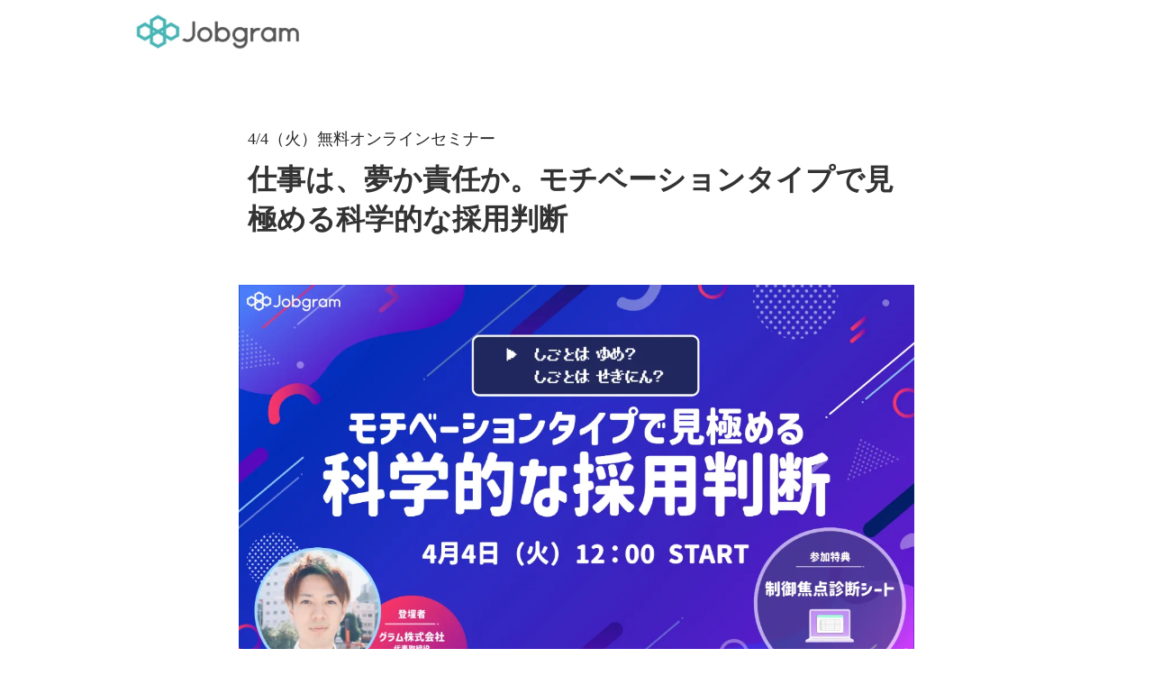

--- FILE ---
content_type: text/html;charset=utf-8
request_url: https://job-gram.jp/seminar/motivationtype-20230404
body_size: 66272
content:
<!DOCTYPE html>
<html lang="ja">
<head><meta charset="utf-8">
<meta name="viewport" content="width=device-width, initial-scale=1">
<title>仕事は、夢か責任か。モチベーションタイプで見極める科学的な採用判断</title>
<link rel="preconnect" href="https://fonts.gstatic.com" crossorigin>
<meta name="generator" content="Studio.Design">
<meta name="robots" content="all">
<meta property="og:site_name" content="法人向けJobgram">
<meta property="og:title" content="仕事は、夢か責任か。モチベーションタイプで見極める科学的な採用判断">
<meta property="og:image" content="https://storage.googleapis.com/production-os-assets/assets/d7d3f47a-9766-4c63-8324-0cae9d2d6594">
<meta property="og:description" content="「仕事は夢を実現するもの」「仕事は責任を果たすもの」 仕事の進め方には、この2つのタイプが存在します。 採用判断において、候補者がどちらのタイプなのか見極めることが重要。 本ウェビナーでは、制御焦点理論を活用した科学的な採用手法をご紹介します。ぜひ採用や組織開発にご活用ください。">
<meta property="og:type" content="website">
<meta name="description" content="「仕事は夢を実現するもの」「仕事は責任を果たすもの」 仕事の進め方には、この2つのタイプが存在します。 採用判断において、候補者がどちらのタイプなのか見極めることが重要。 本ウェビナーでは、制御焦点理論を活用した科学的な採用手法をご紹介します。ぜひ採用や組織開発にご活用ください。">
<meta property="twitter:card" content="summary_large_image">
<meta property="twitter:image" content="https://storage.googleapis.com/production-os-assets/assets/d7d3f47a-9766-4c63-8324-0cae9d2d6594">
<meta name="apple-mobile-web-app-title" content="仕事は、夢か責任か。モチベーションタイプで見極める科学的な採用判断">
<meta name="format-detection" content="telephone=no,email=no,address=no">
<meta name="chrome" content="nointentdetection">
<meta property="og:url" content="/seminar/motivationtype-20230404">
<link rel="icon" type="image/png" href="https://storage.googleapis.com/production-os-assets/assets/f604fd62-7967-4ebe-a030-5931d1debd07" data-hid="2c9d455">
<link rel="apple-touch-icon" type="image/png" href="https://storage.googleapis.com/production-os-assets/assets/f604fd62-7967-4ebe-a030-5931d1debd07" data-hid="74ef90c"><link rel="modulepreload" as="script" crossorigin href="/_nuxt/entry.98227f41.js"><link rel="preload" as="style" href="/_nuxt/entry.be326413.css"><link rel="prefetch" as="image" type="image/svg+xml" href="/_nuxt/close_circle.c7480f3c.svg"><link rel="prefetch" as="image" type="image/svg+xml" href="/_nuxt/round_check.0ebac23f.svg"><link rel="prefetch" as="script" crossorigin href="/_nuxt/LottieRenderer.ac4e2a82.js"><link rel="prefetch" as="script" crossorigin href="/_nuxt/error-404.115a548b.js"><link rel="prefetch" as="script" crossorigin href="/_nuxt/error-500.4f91b1bb.js"><link rel="stylesheet" href="/_nuxt/entry.be326413.css"><style>.page-enter-active{transition:.6s cubic-bezier(.4,.4,0,1)}.page-leave-active{transition:.3s cubic-bezier(.4,.4,0,1)}.page-enter-from,.page-leave-to{opacity:0}</style><style>:root{--rebranding-loading-bg:#e5e5e5;--rebranding-loading-bar:#222}</style><style>.app[data-v-d12de11f]{align-items:center;flex-direction:column;height:100%;justify-content:center;width:100%}.title[data-v-d12de11f]{font-size:34px;font-weight:300;letter-spacing:2.45px;line-height:30px;margin:30px}</style><style>/*! * Font Awesome Free 6.4.2 by @fontawesome - https://fontawesome.com * License - https://fontawesome.com/license/free (Icons: CC BY 4.0, Fonts: SIL OFL 1.1, Code: MIT License) * Copyright 2023 Fonticons, Inc. */.fa-brands,.fa-solid{-moz-osx-font-smoothing:grayscale;-webkit-font-smoothing:antialiased;--fa-display:inline-flex;align-items:center;display:var(--fa-display,inline-block);font-style:normal;font-variant:normal;justify-content:center;line-height:1;text-rendering:auto}.fa-solid{font-family:Font Awesome\ 6 Free;font-weight:900}.fa-brands{font-family:Font Awesome\ 6 Brands;font-weight:400}:host,:root{--fa-style-family-classic:"Font Awesome 6 Free";--fa-font-solid:normal 900 1em/1 "Font Awesome 6 Free";--fa-style-family-brands:"Font Awesome 6 Brands";--fa-font-brands:normal 400 1em/1 "Font Awesome 6 Brands"}@font-face{font-display:block;font-family:Font Awesome\ 6 Free;font-style:normal;font-weight:900;src:url(https://storage.googleapis.com/production-os-assets/assets/fontawesome/1629704621943/6.4.2/webfonts/fa-solid-900.woff2) format("woff2"),url(https://storage.googleapis.com/production-os-assets/assets/fontawesome/1629704621943/6.4.2/webfonts/fa-solid-900.ttf) format("truetype")}@font-face{font-display:block;font-family:Font Awesome\ 6 Brands;font-style:normal;font-weight:400;src:url(https://storage.googleapis.com/production-os-assets/assets/fontawesome/1629704621943/6.4.2/webfonts/fa-brands-400.woff2) format("woff2"),url(https://storage.googleapis.com/production-os-assets/assets/fontawesome/1629704621943/6.4.2/webfonts/fa-brands-400.ttf) format("truetype")}</style><style>.spinner[data-v-36413753]{animation:loading-spin-36413753 1s linear infinite;height:16px;pointer-events:none;width:16px}.spinner[data-v-36413753]:before{border-bottom:2px solid transparent;border-right:2px solid transparent;border-color:transparent currentcolor currentcolor transparent;border-style:solid;border-width:2px;opacity:.2}.spinner[data-v-36413753]:after,.spinner[data-v-36413753]:before{border-radius:50%;box-sizing:border-box;content:"";height:100%;position:absolute;width:100%}.spinner[data-v-36413753]:after{border-left:2px solid transparent;border-top:2px solid transparent;border-color:currentcolor transparent transparent currentcolor;border-style:solid;border-width:2px;opacity:1}@keyframes loading-spin-36413753{0%{transform:rotate(0deg)}to{transform:rotate(1turn)}}</style><style>.design-canvas__modal{height:100%;pointer-events:none;position:fixed;transition:none;width:100%;z-index:2}.design-canvas__modal:focus{outline:none}.design-canvas__modal.v-enter-active .studio-canvas,.design-canvas__modal.v-leave-active,.design-canvas__modal.v-leave-active .studio-canvas{transition:.4s cubic-bezier(.4,.4,0,1)}.design-canvas__modal.v-enter-active .studio-canvas *,.design-canvas__modal.v-leave-active .studio-canvas *{transition:none!important}.design-canvas__modal.isNone{transition:none}.design-canvas__modal .design-canvas__modal__base{height:100%;left:0;pointer-events:auto;position:fixed;top:0;transition:.4s cubic-bezier(.4,.4,0,1);width:100%;z-index:-1}.design-canvas__modal .studio-canvas{height:100%;pointer-events:none}.design-canvas__modal .studio-canvas>*{background:none!important;pointer-events:none}</style><style>.LoadMoreAnnouncer[data-v-4f7a7294]{height:1px;margin:-1px;overflow:hidden;padding:0;position:absolute;width:1px;clip:rect(0,0,0,0);border-width:0;white-space:nowrap}</style><style>.TitleAnnouncer[data-v-692a2727]{height:1px;margin:-1px;overflow:hidden;padding:0;position:absolute;width:1px;clip:rect(0,0,0,0);border-width:0;white-space:nowrap}</style><style>.publish-studio-style[data-v-4493fe55]{transition:.4s cubic-bezier(.4,.4,0,1)}</style><style>.product-font-style[data-v-51f515bd]{transition:.4s cubic-bezier(.4,.4,0,1)}</style><style>@font-face{font-family:grandam;font-style:normal;font-weight:400;src:url(https://storage.googleapis.com/studio-front/fonts/grandam.ttf) format("truetype")}@font-face{font-family:Material Icons;font-style:normal;font-weight:400;src:url(https://storage.googleapis.com/production-os-assets/assets/material-icons/1629704621943/MaterialIcons-Regular.eot);src:local("Material Icons"),local("MaterialIcons-Regular"),url(https://storage.googleapis.com/production-os-assets/assets/material-icons/1629704621943/MaterialIcons-Regular.woff2) format("woff2"),url(https://storage.googleapis.com/production-os-assets/assets/material-icons/1629704621943/MaterialIcons-Regular.woff) format("woff"),url(https://storage.googleapis.com/production-os-assets/assets/material-icons/1629704621943/MaterialIcons-Regular.ttf) format("truetype")}.StudioCanvas{display:flex;height:auto;min-height:100dvh}.StudioCanvas>.sd{min-height:100dvh;overflow:clip}a,abbr,address,article,aside,audio,b,blockquote,body,button,canvas,caption,cite,code,dd,del,details,dfn,div,dl,dt,em,fieldset,figcaption,figure,footer,form,h1,h2,h3,h4,h5,h6,header,hgroup,html,i,iframe,img,input,ins,kbd,label,legend,li,main,mark,menu,nav,object,ol,p,pre,q,samp,section,select,small,span,strong,sub,summary,sup,table,tbody,td,textarea,tfoot,th,thead,time,tr,ul,var,video{border:0;font-family:sans-serif;line-height:1;list-style:none;margin:0;padding:0;text-decoration:none;-webkit-font-smoothing:antialiased;-webkit-backface-visibility:hidden;box-sizing:border-box;color:#333;transition:.3s cubic-bezier(.4,.4,0,1);word-spacing:1px}a:focus:not(:focus-visible),button:focus:not(:focus-visible),summary:focus:not(:focus-visible){outline:none}nav ul{list-style:none}blockquote,q{quotes:none}blockquote:after,blockquote:before,q:after,q:before{content:none}a,button{background:transparent;font-size:100%;margin:0;padding:0;vertical-align:baseline}ins{text-decoration:none}ins,mark{background-color:#ff9;color:#000}mark{font-style:italic;font-weight:700}del{text-decoration:line-through}abbr[title],dfn[title]{border-bottom:1px dotted;cursor:help}table{border-collapse:collapse;border-spacing:0}hr{border:0;border-top:1px solid #ccc;display:block;height:1px;margin:1em 0;padding:0}input,select{vertical-align:middle}textarea{resize:none}.clearfix:after{clear:both;content:"";display:block}[slot=after] button{overflow-anchor:none}</style><style>.sd{flex-wrap:nowrap;max-width:100%;pointer-events:all;z-index:0;-webkit-overflow-scrolling:touch;align-content:center;align-items:center;display:flex;flex:none;flex-direction:column;position:relative}.sd::-webkit-scrollbar{display:none}.sd,.sd.richText *{transition-property:all,--g-angle,--g-color-0,--g-position-0,--g-color-1,--g-position-1,--g-color-2,--g-position-2,--g-color-3,--g-position-3,--g-color-4,--g-position-4,--g-color-5,--g-position-5,--g-color-6,--g-position-6,--g-color-7,--g-position-7,--g-color-8,--g-position-8,--g-color-9,--g-position-9,--g-color-10,--g-position-10,--g-color-11,--g-position-11}input.sd,textarea.sd{align-content:normal}.sd[tabindex]:focus{outline:none}.sd[tabindex]:focus-visible{outline:1px solid;outline-color:Highlight;outline-color:-webkit-focus-ring-color}input[type=email],input[type=tel],input[type=text],select,textarea{-webkit-appearance:none}select{cursor:pointer}.frame{display:block;overflow:hidden}.frame>iframe{height:100%;width:100%}.frame .formrun-embed>iframe:not(:first-child){display:none!important}.image{position:relative}.image:before{background-position:50%;background-size:cover;border-radius:inherit;content:"";height:100%;left:0;pointer-events:none;position:absolute;top:0;transition:inherit;width:100%;z-index:-2}.sd.file{cursor:pointer;flex-direction:row;outline:2px solid transparent;outline-offset:-1px;overflow-wrap:anywhere;word-break:break-word}.sd.file:focus-within{outline-color:Highlight;outline-color:-webkit-focus-ring-color}.file>input[type=file]{opacity:0;pointer-events:none;position:absolute}.sd.text,.sd:where(.icon){align-content:center;align-items:center;display:flex;flex-direction:row;justify-content:center;overflow:visible;overflow-wrap:anywhere;word-break:break-word}.sd:where(.icon.fa){display:inline-flex}.material-icons{align-items:center;display:inline-flex;font-family:Material Icons;font-size:24px;font-style:normal;font-weight:400;justify-content:center;letter-spacing:normal;line-height:1;text-transform:none;white-space:nowrap;word-wrap:normal;direction:ltr;text-rendering:optimizeLegibility;-webkit-font-smoothing:antialiased}.sd:where(.icon.material-symbols){align-items:center;display:flex;font-style:normal;font-variation-settings:"FILL" var(--symbol-fill,0),"wght" var(--symbol-weight,400);justify-content:center;min-height:1em;min-width:1em}.sd.material-symbols-outlined{font-family:Material Symbols Outlined}.sd.material-symbols-rounded{font-family:Material Symbols Rounded}.sd.material-symbols-sharp{font-family:Material Symbols Sharp}.sd.material-symbols-weight-100{--symbol-weight:100}.sd.material-symbols-weight-200{--symbol-weight:200}.sd.material-symbols-weight-300{--symbol-weight:300}.sd.material-symbols-weight-400{--symbol-weight:400}.sd.material-symbols-weight-500{--symbol-weight:500}.sd.material-symbols-weight-600{--symbol-weight:600}.sd.material-symbols-weight-700{--symbol-weight:700}.sd.material-symbols-fill{--symbol-fill:1}a,a.icon,a.text{-webkit-tap-highlight-color:rgba(0,0,0,.15)}.fixed{z-index:2}.sticky{z-index:1}.button{transition:.4s cubic-bezier(.4,.4,0,1)}.button,.link{cursor:pointer}.submitLoading{opacity:.5!important;pointer-events:none!important}.richText{display:block;word-break:break-word}.richText [data-thread],.richText a,.richText blockquote,.richText em,.richText h1,.richText h2,.richText h3,.richText h4,.richText li,.richText ol,.richText p,.richText p>code,.richText pre,.richText pre>code,.richText s,.richText strong,.richText table tbody,.richText table tbody tr,.richText table tbody tr>td,.richText table tbody tr>th,.richText u,.richText ul{backface-visibility:visible;color:inherit;font-family:inherit;font-size:inherit;font-style:inherit;font-weight:inherit;letter-spacing:inherit;line-height:inherit;text-align:inherit}.richText p{display:block;margin:10px 0}.richText>p{min-height:1em}.richText img,.richText video{height:auto;max-width:100%;vertical-align:bottom}.richText h1{display:block;font-size:3em;font-weight:700;margin:20px 0}.richText h2{font-size:2em}.richText h2,.richText h3{display:block;font-weight:700;margin:10px 0}.richText h3{font-size:1em}.richText h4,.richText h5{font-weight:600}.richText h4,.richText h5,.richText h6{display:block;font-size:1em;margin:10px 0}.richText h6{font-weight:500}.richText [data-type=table]{overflow-x:auto}.richText [data-type=table] p{white-space:pre-line;word-break:break-all}.richText table{border:1px solid #f2f2f2;border-collapse:collapse;border-spacing:unset;color:#1a1a1a;font-size:14px;line-height:1.4;margin:10px 0;table-layout:auto}.richText table tr th{background:hsla(0,0%,96%,.5)}.richText table tr td,.richText table tr th{border:1px solid #f2f2f2;max-width:240px;min-width:100px;padding:12px}.richText table tr td p,.richText table tr th p{margin:0}.richText blockquote{border-left:3px solid rgba(0,0,0,.15);font-style:italic;margin:10px 0;padding:10px 15px}.richText [data-type=embed_code]{margin:20px 0;position:relative}.richText [data-type=embed_code]>.height-adjuster>.wrapper{position:relative}.richText [data-type=embed_code]>.height-adjuster>.wrapper[style*=padding-top] iframe{height:100%;left:0;position:absolute;top:0;width:100%}.richText [data-type=embed_code][data-embed-sandbox=true]{display:block;overflow:hidden}.richText [data-type=embed_code][data-embed-code-type=instagram]>.height-adjuster>.wrapper[style*=padding-top]{padding-top:100%}.richText [data-type=embed_code][data-embed-code-type=instagram]>.height-adjuster>.wrapper[style*=padding-top] blockquote{height:100%;left:0;overflow:hidden;position:absolute;top:0;width:100%}.richText [data-type=embed_code][data-embed-code-type=codepen]>.height-adjuster>.wrapper{padding-top:50%}.richText [data-type=embed_code][data-embed-code-type=codepen]>.height-adjuster>.wrapper iframe{height:100%;left:0;position:absolute;top:0;width:100%}.richText [data-type=embed_code][data-embed-code-type=slideshare]>.height-adjuster>.wrapper{padding-top:56.25%}.richText [data-type=embed_code][data-embed-code-type=slideshare]>.height-adjuster>.wrapper iframe{height:100%;left:0;position:absolute;top:0;width:100%}.richText [data-type=embed_code][data-embed-code-type=speakerdeck]>.height-adjuster>.wrapper{padding-top:56.25%}.richText [data-type=embed_code][data-embed-code-type=speakerdeck]>.height-adjuster>.wrapper iframe{height:100%;left:0;position:absolute;top:0;width:100%}.richText [data-type=embed_code][data-embed-code-type=snapwidget]>.height-adjuster>.wrapper{padding-top:30%}.richText [data-type=embed_code][data-embed-code-type=snapwidget]>.height-adjuster>.wrapper iframe{height:100%;left:0;position:absolute;top:0;width:100%}.richText [data-type=embed_code][data-embed-code-type=firework]>.height-adjuster>.wrapper fw-embed-feed{-webkit-user-select:none;-moz-user-select:none;user-select:none}.richText [data-type=embed_code_empty]{display:none}.richText ul{margin:0 0 0 20px}.richText ul li{list-style:disc;margin:10px 0}.richText ul li p{margin:0}.richText ol{margin:0 0 0 20px}.richText ol li{list-style:decimal;margin:10px 0}.richText ol li p{margin:0}.richText hr{border-top:1px solid #ccc;margin:10px 0}.richText p>code{background:#eee;border:1px solid rgba(0,0,0,.1);border-radius:6px;display:inline;margin:2px;padding:0 5px}.richText pre{background:#eee;border-radius:6px;font-family:Menlo,Monaco,Courier New,monospace;margin:20px 0;padding:25px 35px;white-space:pre-wrap}.richText pre code{border:none;padding:0}.richText strong{color:inherit;display:inline;font-family:inherit;font-weight:900}.richText em{font-style:italic}.richText a,.richText u{text-decoration:underline}.richText a{color:#007cff;display:inline}.richText s{text-decoration:line-through}.richText [data-type=table_of_contents]{background-color:#f5f5f5;border-radius:2px;color:#616161;font-size:16px;list-style:none;margin:0;padding:24px 24px 8px;text-decoration:underline}.richText [data-type=table_of_contents] .toc_list{margin:0}.richText [data-type=table_of_contents] .toc_item{color:currentColor;font-size:inherit!important;font-weight:inherit;list-style:none}.richText [data-type=table_of_contents] .toc_item>a{border:none;color:currentColor;font-size:inherit!important;font-weight:inherit;text-decoration:none}.richText [data-type=table_of_contents] .toc_item>a:hover{opacity:.7}.richText [data-type=table_of_contents] .toc_item--1{margin:0 0 16px}.richText [data-type=table_of_contents] .toc_item--2{margin:0 0 16px;padding-left:2rem}.richText [data-type=table_of_contents] .toc_item--3{margin:0 0 16px;padding-left:4rem}.sd.section{align-content:center!important;align-items:center!important;flex-direction:column!important;flex-wrap:nowrap!important;height:auto!important;max-width:100%!important;padding:0!important;width:100%!important}.sd.section-inner{position:static!important}@property --g-angle{syntax:"<angle>";inherits:false;initial-value:180deg}@property --g-color-0{syntax:"<color>";inherits:false;initial-value:transparent}@property --g-position-0{syntax:"<percentage>";inherits:false;initial-value:.01%}@property --g-color-1{syntax:"<color>";inherits:false;initial-value:transparent}@property --g-position-1{syntax:"<percentage>";inherits:false;initial-value:100%}@property --g-color-2{syntax:"<color>";inherits:false;initial-value:transparent}@property --g-position-2{syntax:"<percentage>";inherits:false;initial-value:100%}@property --g-color-3{syntax:"<color>";inherits:false;initial-value:transparent}@property --g-position-3{syntax:"<percentage>";inherits:false;initial-value:100%}@property --g-color-4{syntax:"<color>";inherits:false;initial-value:transparent}@property --g-position-4{syntax:"<percentage>";inherits:false;initial-value:100%}@property --g-color-5{syntax:"<color>";inherits:false;initial-value:transparent}@property --g-position-5{syntax:"<percentage>";inherits:false;initial-value:100%}@property --g-color-6{syntax:"<color>";inherits:false;initial-value:transparent}@property --g-position-6{syntax:"<percentage>";inherits:false;initial-value:100%}@property --g-color-7{syntax:"<color>";inherits:false;initial-value:transparent}@property --g-position-7{syntax:"<percentage>";inherits:false;initial-value:100%}@property --g-color-8{syntax:"<color>";inherits:false;initial-value:transparent}@property --g-position-8{syntax:"<percentage>";inherits:false;initial-value:100%}@property --g-color-9{syntax:"<color>";inherits:false;initial-value:transparent}@property --g-position-9{syntax:"<percentage>";inherits:false;initial-value:100%}@property --g-color-10{syntax:"<color>";inherits:false;initial-value:transparent}@property --g-position-10{syntax:"<percentage>";inherits:false;initial-value:100%}@property --g-color-11{syntax:"<color>";inherits:false;initial-value:transparent}@property --g-position-11{syntax:"<percentage>";inherits:false;initial-value:100%}</style><style>.snackbar[data-v-3129703d]{align-items:center;background:#fff;border:1px solid #ededed;border-radius:6px;box-shadow:0 16px 48px -8px rgba(0,0,0,.08),0 10px 25px -5px rgba(0,0,0,.11);display:flex;flex-direction:row;gap:8px;justify-content:space-between;left:50%;max-width:90vw;padding:16px 20px;position:fixed;top:32px;transform:translateX(-50%);-webkit-user-select:none;-moz-user-select:none;user-select:none;width:480px;z-index:9999}.snackbar.v-enter-active[data-v-3129703d],.snackbar.v-leave-active[data-v-3129703d]{transition:.4s cubic-bezier(.4,.4,0,1)}.snackbar.v-enter-from[data-v-3129703d],.snackbar.v-leave-to[data-v-3129703d]{opacity:0;transform:translate(-50%,-10px)}.snackbar .convey[data-v-3129703d]{align-items:center;display:flex;flex-direction:row;gap:8px;padding:0}.snackbar .convey .icon[data-v-3129703d]{background-position:50%;background-repeat:no-repeat;flex-shrink:0;height:24px;width:24px}.snackbar .convey .message[data-v-3129703d]{font-size:14px;font-style:normal;font-weight:400;line-height:20px;white-space:pre-line}.snackbar .convey.error .icon[data-v-3129703d]{background-image:url(/_nuxt/close_circle.c7480f3c.svg)}.snackbar .convey.error .message[data-v-3129703d]{color:#f84f65}.snackbar .convey.success .icon[data-v-3129703d]{background-image:url(/_nuxt/round_check.0ebac23f.svg)}.snackbar .convey.success .message[data-v-3129703d]{color:#111}.snackbar .button[data-v-3129703d]{align-items:center;border-radius:40px;color:#4b9cfb;display:flex;flex-shrink:0;font-family:Inter;font-size:12px;font-style:normal;font-weight:700;justify-content:center;line-height:16px;padding:4px 8px}.snackbar .button[data-v-3129703d]:hover{background:#f5f5f5}</style><style>a[data-v-160f89c6]{align-items:center;border-radius:4px;bottom:20px;height:20px;justify-content:center;left:20px;perspective:300px;position:fixed;transition:0s linear;width:84px;z-index:2000}@media (hover:hover){a[data-v-160f89c6]{transition:.4s cubic-bezier(.4,.4,0,1);will-change:width,height}a[data-v-160f89c6]:hover{height:32px;width:200px}}[data-v-160f89c6] .custom-fill path{fill:var(--234b47e2)}.fade-enter-active[data-v-160f89c6],.fade-leave-active[data-v-160f89c6]{position:absolute;transform:translateZ(0);transition:opacity .3s cubic-bezier(.4,.4,0,1);will-change:opacity,transform}.fade-enter-from[data-v-160f89c6],.fade-leave-to[data-v-160f89c6]{opacity:0}</style></head>
<body ><div id="__nuxt"><div><span></span><!----><!----></div></div><script type="application/json" id="__NUXT_DATA__" data-ssr="true">[["Reactive",1],{"data":2,"state":4,"_errors":5,"serverRendered":6,"path":7,"pinia":8},{"dynamicDataseminar/motivationtype-20230404":3},null,{},{"dynamicDataseminar/motivationtype-20230404":3},true,"/seminar/motivationtype-20230404",{"cmsContentStore":9,"indexStore":12,"projectStore":15,"productStore":38,"pageHeadStore":647},{"listContentsMap":10,"contentMap":11},["Map"],["Map"],{"routeType":13,"host":14},"publish","job-gram.jp",{"project":16},{"id":17,"name":18,"type":19,"customDomain":20,"iconImage":20,"coverImage":21,"displayBadge":22,"integrations":23,"snapshot_path":36,"snapshot_id":37,"recaptchaSiteKey":-1},"AXq11zb5q7","法人向けJobgram","web","","https://storage.googleapis.com/production-os-assets/assets/02b9f7bb-dcfc-4e83-aed8-ebad4f5075a3",false,[24,27,30,33],{"integration_name":25,"code":26},"facebook-pixel","159747634649184",{"integration_name":28,"code":29},"google-analytics","G-WLE1MV0EG7",{"integration_name":31,"code":32},"google-tag-manager","GTM-K3G23VW",{"integration_name":34,"code":35},"hubspot-tracking","6107767","https://storage.googleapis.com/studio-publish/projects/AXq11zb5q7/dO85jRB0qn/","dO85jRB0qn",{"product":39,"isLoaded":6,"selectedModalIds":644,"redirectPage":3,"isInitializedRSS":22,"pageViewMap":645,"symbolViewMap":646},{"breakPoints":40,"colors":53,"fonts":54,"head":115,"info":118,"pages":127,"resources":611,"symbols":615,"style":616,"styleVars":618,"enablePassword":22,"classes":640,"publishedUid":643},[41,44,47,50],{"maxWidth":42,"name":43},480,"mobile",{"maxWidth":45,"name":46},768,"tablet",{"maxWidth":48,"name":49},1160,"small",{"maxWidth":51,"name":52},320,"mini",[],[55,72,84,89,98,102,106,110],{"family":56,"subsets":57,"variants":60,"vendor":71},"Lato",[58,59],"latin","latin-ext",[61,62,63,64,65,66,67,68,69,70],"100","100italic","300","300italic","regular","italic","700","700italic","900","900italic","google",{"family":73,"subsets":74,"variants":75,"vendor":71},"Raleway",[58,59],[61,62,76,77,63,64,65,66,78,79,80,81,67,68,82,83,69,70],"200","200italic","500","500italic","600","600italic","800","800italic",{"family":85,"variants":86,"vendor":88},"grandam",[87],"400","custom",{"family":90,"subsets":91,"variants":97,"vendor":71},"Roboto",[92,93,94,95,58,59,96],"cyrillic","cyrillic-ext","greek","greek-ext","vietnamese",[61,62,63,64,65,66,78,79,67,68,69,70],{"family":99,"subsets":100,"variants":101,"vendor":71},"Domine",[58,59],[65,78,80,67],{"family":103,"subsets":104,"variants":105,"vendor":71},"Shadows Into Light Two",[58,59],[65],{"family":107,"subsets":108,"variants":109,"vendor":71},"Inter",[92,93,94,95,58,59,96],[61,76,63,65,78,80,67,82,69],{"family":111,"subsets":112,"variants":114,"vendor":71},"Noto Sans JP",[113,58],"japanese",[61,63,65,78,67,69],{"favicon":20,"lang":116,"meta":117,"title":20},"ja",{"description":20,"og:image":20},{"baseWidth":119,"commitId":120,"created_at":121,"screen":122,"type":19,"updated_at":125,"version":126},1280,"ad86813a-684e-4ff8-a850-6f8055a6272b",1518591100346,{"height":123,"isAutoHeight":22,"width":124,"workingState":22},978,1440,1518792996878,"4.1.3",[128,133,145,156,166,172,181,187,193,201,210,218,227,236,245,254,263,272,281,290,299,308,317,326,335,344,353,362,371,380,389,397,404,411,420,429,438,447,455,464,473,482,491,500,507,515,524,533,542,548,554,560,569,578,585,593,598],{"id":129,"redirectTo":130,"type":131,"uuid":132},"saiyoGPT","/saiyoGAI","redirect","eb8a40cb-83b5-46e8-80ea-3a07aea9f258",{"head":134,"id":141,"type":142,"uuid":143,"symbolIds":144},{"favicon":135,"ldJson":136,"meta":137,"title":140},"https://storage.googleapis.com/production-os-assets/assets/f604fd62-7967-4ebe-a030-5931d1debd07","{\n  \"@context\": \"http://schema.org\",\n  \"@type\": \"Article\",\n  \"headline\": \"Jobgram適性検査丨科学的な採用が、会社を強くする\",\n  \"author\": {\n    \"@type\": \"Person\",\n    \"name\": \"STUDIO\",\n    \"url\": \"https://twitter.com/studio\"\n  },\n  \"datePublished\": \"2022-09-29\",\n  \"image\": \"https://storage.googleapis.com/production-os-assets/assets/c89fa126-bcd5-4a5c-a210-197584dfe67c\",\n  \"articleSection\": [\"headline-1\", \"headline-2\"],\n  \"articleBody\": \"Jobgramは採用ミスマッチを防ぎ、組織の成長スピードを早めたり、採用課題を解決します。世界中で研究され最も信頼性のある性格特性論「ビッグ・ファイブ」を中心に、独自のロジックで個人の特性や価値観を明らかにします。 \",\n  \"url\": \"{{$url}}\",\n  \"publisher\": {\n    \"@type\": \"Organization\",\n    \"name\": \"STUDIO\"\n  }\n}",{"description":138,"og:image":139},"Jobgramは採用ミスマッチを防ぎ、組織の成長スピードを早めたり、採用課題を解決します。世界中で研究され最も信頼性のある性格特性論「ビッグ・ファイブ」を中心に、独自のロジックで個人の特性や価値観を明らかにします。 ","https://storage.googleapis.com/production-os-assets/assets/c89fa126-bcd5-4a5c-a210-197584dfe67c","Jobgram適性検査丨科学的な採用が、会社を強くする","/","page","4faa50a3-f67e-487d-bd8d-8a95a1c72876",[],{"head":146,"id":151,"position":152,"type":142,"uuid":154,"symbolIds":155},{"favicon":135,"ldJson":147,"meta":148,"title":150},"{\n  \"@context\": \"http://schema.org\",\n  \"@type\": \"Article\",\n  \"headline\": \"Jobgramゲートウェイ丨逸材とだけ会える採用代行\",\n  \"author\": {\n    \"@type\": \"Person\",\n    \"name\": \"STUDIO\",\n    \"url\": \"https://twitter.com/studio\"\n  },\n  \"datePublished\": \"2022-09-29\",\n  \"image\": \"https://storage.googleapis.com/production-os-assets/assets/4a68056b-9801-400e-8e64-d965036b7f7a\",\n  \"articleSection\": [\"headline-1\", \"headline-2\"],\n  \"articleBody\": \"Jobgramゲートウェイは、採用のプロがテクノロジーを駆使し貴社の採用実務を担当する、採用・選考代行サービスです。 \",\n  \"url\": \"{{$url}}\",\n  \"publisher\": {\n    \"@type\": \"Organization\",\n    \"name\": \"STUDIO\"\n  }\n}",{"description":149,"og:image":20},"採用GAIは、米OpenAI社が提供する人工知能モデル「ChatGPT」を 採用への活用に最適化させた採用DXツールです。 会話データはAIの学習に生かされないため、法人でも安心して利用可能。 精度の高い回答を引き出すためのメニューが揃っているため、 すぐに採用業務に活用いただけます。 ","採用GAI Powered by ChatGPT丨採用特化の「ChatGPT」で、採用プロセスを10倍効率化 ","saiyoGAI",{"x":153,"y":153},0,"436b736e-3faa-45aa-a210-944831537cd6",[],{"head":157,"id":162,"position":163,"type":142,"uuid":164,"symbolIds":165},{"favicon":135,"ldJson":147,"meta":158,"title":161},{"description":159,"og:image":160},"Jobgramゲートウェイは、従来のRPOを越えるRPXとして、パフォーマンス測定に基づいた採用プロセスの最適化・採用フロー構築を行います。Jobgramゲートウェイは一般的な採用担当に比べて1.8倍の採用成果を出します。 そのため、たとえ専任の採用担当が0人のスタートアップでも組織拡大が可能となります。 単なる外注でなく、再現性のある採用フローと選考テクニックを社内に残せます。","https://storage.googleapis.com/production-os-assets/assets/1d5e03dc-69f8-4bd1-a196-3347a079d02b","Jobgramゲートウェイ丨急成長スタートアップに支持されるダイレクトリクルーティング支援サービス","gateway",{"x":153,"y":153},"805f1509-7a9c-4e7b-9a84-1d97c399e12d",[],{"head":167,"id":169,"type":142,"uuid":170,"symbolIds":171},{"favicon":135,"ldJson":136,"meta":168,"title":140},{"description":138,"og:image":139},"article","1315f523-e8c5-4174-8d20-ee464fd79dde",[],{"head":173,"id":178,"type":142,"uuid":179,"symbolIds":180},{"favicon":135,"meta":174,"title":177},{"description":20,"og:image":175,"robots":176},"https://storage.googleapis.com/production-os-assets/assets/4a68056b-9801-400e-8e64-d965036b7f7a","noindex","フォームのご送信ありがとうございます","thankyou","5d73c728-031b-41b6-a4d3-4a2e9a0532e6",[],{"head":182,"id":184,"type":142,"uuid":185,"symbolIds":186},{"favicon":135,"ldJson":136,"meta":183,"title":140},{"description":138,"og:image":139,"robots":176},"2fcasfdasfvg","dd9cc36a-74e9-491c-b367-cfdba307d2fe",[],{"head":188,"id":190,"type":142,"uuid":191,"symbolIds":192},{"favicon":135,"ldJson":136,"meta":189,"title":140},{"description":138,"og:image":139,"robots":176},"2-1","e061bc32-da83-4038-a4c7-d65f2cd9f7ea",[],{"head":194,"id":198,"type":142,"uuid":199,"symbolIds":200},{"favicon":135,"ldJson":195,"meta":196,"title":197},"{\n  \"@context\": \"http://schema.org\",\n  \"@type\": \"Article\",\n  \"headline\": \"法人向けJobgram丨科学的な採用が、会社を強くする\",\n  \"author\": {\n    \"@type\": \"Person\",\n    \"name\": \"STUDIO\",\n    \"url\": \"https://twitter.com/studio\"\n  },\n  \"datePublished\": \"2022-09-29\",\n  \"image\": \"https://storage.googleapis.com/production-os-assets/assets/4a68056b-9801-400e-8e64-d965036b7f7a\",\n  \"articleSection\": [\"headline-1\", \"headline-2\"],\n  \"articleBody\": \"Jobgramは採用ミスマッチを防ぎ、組織の成長スピードを早めたり、採用課題を解決します。世界中で研究され最も信頼性のある性格特性論「ビッグ・ファイブ」を中心に、独自のロジックで個人の特性や価値観を明らかにします。 \",\n  \"url\": \"{{$url}}\",\n  \"publisher\": {\n    \"@type\": \"Organization\",\n    \"name\": \"STUDIO\"\n  }\n}",{"description":138,"og:image":175},"法人向けJobgram丨科学的な採用が、会社を強くする","about","34ba8823-a395-4a4a-a16c-6c46127ae961",[],{"head":202,"id":207,"type":142,"uuid":208,"symbolIds":209},{"favicon":135,"meta":203,"title":206},{"description":204,"og:image":205},"『応募率20%→80%にアップ！採用に繋がるカジュアル面談の極意』というセミナーにて、参加者の方々にお渡しした資料です。 ","https://storage.googleapis.com/production-os-assets/assets/bb433d97-0603-427b-b968-45b05bc77940","応募率20%→80%にアップ！採用に繋がるカジュアル面談の極意","document/informaliInterview01","4063f10c-f80d-42bc-8e2f-63007286d5b5",[],{"head":211,"id":215,"type":142,"uuid":216,"symbolIds":217},{"favicon":135,"meta":212,"title":214},{"description":213,"og:image":205},"『ストレス耐性だけ見て終わり？適性検査を10倍活用して「社内の共通言語」を作る方法』というセミナーにて、参加者の方々にお渡しした資料です。 ","ストレス耐性だけ見て終わり？適性検査を10倍活用して「社内の共通言語」を作る方法","document/aptitudetest","95c07a1a-4ea3-426c-8988-9fd19acf23c5",[],{"head":219,"id":224,"type":142,"uuid":225,"symbolIds":226},{"favicon":135,"meta":220,"title":223},{"description":221,"og:image":222},"『自社の採用ペルソナにすぐに活かせる！ 7万人の適性検査と入社後活躍データから導き出した 「職種×役割ごとの活躍人材タイプ」とは？』というセミナーにて、参加者の方々にお渡しした資料です。 ","https://storage.googleapis.com/production-os-assets/assets/4cd5ef99-b924-4e2c-a2dc-18e99f8f3cad","自社の採用ペルソナにすぐに活かせる！ 7万人の適性検査と入社後活躍データから導き出した 「職種×役割ごとの活躍人材タイプ」とは？","document/performancetype","9437f26a-5d33-4009-8b7b-6c553c617acf",[],{"head":228,"id":233,"type":142,"uuid":234,"symbolIds":235},{"favicon":135,"meta":229,"title":232},{"description":230,"og:image":231},"『仕事は、夢か責任か。モチベーションタイプで見極める科学的な採用判断』というセミナーにて、参加者の方々にお渡しした資料です。 ","https://storage.googleapis.com/production-os-assets/assets/ac90cf54-813b-4bab-8519-4ef60399320f","仕事は、夢か責任か。モチベーションタイプで見極める科学的な採用判断","document/motivationtype","00f392da-343d-44c8-af21-40ec9f8be193",[],{"head":237,"id":242,"type":142,"uuid":243,"symbolIds":244},{"favicon":135,"meta":238,"title":241},{"description":239,"og:image":240},"『ChatGPTで実現する「求職者起点スカウト」〜効率化だけではないAIによる質の担保〜』というセミナーにて、参加者の方々にお渡しした資料です。 ","https://storage.googleapis.com/production-os-assets/assets/0ca9aae8-ac1e-4d41-bde4-53fb10c9263a","ChatGPTで実現する「求職者起点スカウト」〜効率化だけではないAIによる質の担保〜","document/ChatGPT04","c3f8bf2a-204d-4e4c-a4e8-2712f5ae91bb",[],{"head":246,"id":251,"type":142,"uuid":252,"symbolIds":253},{"favicon":135,"meta":247,"title":250},{"description":248,"og:image":249},"『AIが保有していないデータがカギ。ChatGPTによる「採用業務90%削減」のインパクト』というセミナーにて、参加者の方々にお渡しした資料です。 ","https://storage.googleapis.com/production-os-assets/assets/07c74282-942b-4217-a1fd-2453e6a91649","ChatGPTによる「採用業務90%削減」のインパクト","document/ChatGPT03","250e1a52-d952-41f1-92fa-8f86e57050ff",[],{"head":255,"id":260,"type":142,"uuid":261,"symbolIds":262},{"favicon":135,"meta":256,"title":259},{"description":257,"og:image":258},"「パーソナライズされた面接質問の生成！ChatGPT活用術[実践編]」というセミナーにて、参加者の方々にお渡しした資料です。 ","https://storage.googleapis.com/production-os-assets/assets/0103e431-dd9f-43fc-9e9d-c11e5def9ab4","「ChatGPT活用術[実践編]」セミナー限定資料","document/ChatGPT02","8b8b6c58-0fc0-4536-9b5b-b6f8696f8714",[],{"head":264,"id":269,"type":142,"uuid":270,"symbolIds":271},{"favicon":135,"meta":265,"title":268},{"description":266,"og:image":267},"「採用担当者の新常識！採用活動の生産性が10倍になるChatGPT活用術[基本編]」というセミナーにて、参加者の方々にお渡しした資料です。 ","https://storage.googleapis.com/production-os-assets/assets/fc254f98-099f-46bf-84cf-d3b907fe5073","「ChatGPT活用術[基本編]」セミナー限定資料","document/ChatGPT01","a5df81d0-b8a2-4c4e-9ea0-03c16c6af80b",[],{"head":273,"id":278,"type":142,"uuid":279,"symbolIds":280},{"favicon":135,"meta":274,"title":277},{"description":275,"og:image":276},"カジュアル面談はなぜ重要か、エントリーに繋がるカジュアル面談の方法、カジュアル面談でNGなこと、カジュアル面談コンテンツ例 など、最新の採用に必須の「カジュアル面談」を最大限活用し貴社のエントリーを増やすTipsが詰まった資料です。","https://storage.googleapis.com/production-os-assets/assets/bee90885-c02c-489d-adee-4366e3205cfa","カジュアル面談ガイドライン","document/casualmendan","8587fa24-3cb1-42c3-bd91-0f15749322b9",[],{"head":282,"id":287,"type":142,"uuid":288,"symbolIds":289},{"favicon":135,"meta":283,"title":286},{"description":284,"og:image":285},"ベンチャー企業の資金調達の拡大、人材流動性の高まりなどにより、優秀な人材を採用するための難易度・費用は高まり続けています。 採用は、既に企業が「選ぶ」時代から、「選ばれる」時代へと移行しています。 過酷な採用競争を勝ち抜くのに必須な「採用マーケティング・採用CX」を取り入れ、採用応募を増やすTipsが詰まった資料です。","https://storage.googleapis.com/production-os-assets/assets/798e19de-ba14-4b87-928a-41e6818d0469","採用マーケティング・採用CXのイマ","document/recruitment_marketing","f197d77a-9545-40ec-a703-9f22d30867cc",[],{"head":291,"id":296,"type":142,"uuid":297,"symbolIds":298},{"favicon":135,"meta":292,"title":295},{"description":293,"og:image":294},"全31ページ。見る方に自社の概要・魅力を伝えるために必要なトピックをカバーしています。 データをコピーして自社の情報に差し替えるだけで、基本を抑えた採用ピッチ資料が短時間で作成可能です。 採用ピッチ資料のコンテンツ 　会社概要 　解決する課題 　事業内容 　実績 　今後の方針・戦略 　働く環境・社風 　候補者へのメッセージ","https://storage.googleapis.com/production-os-assets/assets/515a7892-f9c5-419a-840b-4d4d0a053060","採用ピッチ資料テンプレ","document/saiyoupitchdeck","8145bfd2-eef6-4df0-a048-ea2d3114c86a",[],{"head":300,"id":305,"type":142,"uuid":306,"symbolIds":307},{"favicon":135,"meta":301,"title":304},{"description":302,"og:image":303},"面接で使える質問例や、候補者の回答を評価する場合の実例集です。 そもそもなぜ面接質問を評価することが難しいのか、どんな面接質問をすればいいのか、そして面接質問を適切に評価する方法も解説しています。 こちらのデータをコピーするだけで、すぐに採用活動にてお使いいただけます。","https://storage.googleapis.com/production-os-assets/assets/68a7fbcf-c6e2-4027-8fb9-b8c79492f40a","面接を適切に評価する『面接質問と評価基準・評価実例集』","document/interview-assessment","f7a36359-a0f5-442e-b469-fe317530fa78",[],{"head":309,"id":314,"type":142,"uuid":315,"symbolIds":316},{"favicon":135,"meta":310,"title":313},{"description":311,"og:image":312},"顧客対応力の高い店舗スタッフを採用する際、面接で使える具体的な質問例とその評価基準を1つの資料にまとめました。 ","https://storage.googleapis.com/production-os-assets/assets/fefdb464-07ff-49cf-9bad-e54b23190776","顧客対応力の高い店舗スタッフ採用のための質問集","document/structuredInterviews_2","9f39343f-0922-4ff0-84f9-90fb0e0cf126",[],{"head":318,"id":323,"type":142,"uuid":324,"symbolIds":325},{"favicon":135,"meta":319,"title":322},{"description":320,"og:image":321},"構造化面接で使える具体的な質問例とその評価基準を1つの資料にまとめました。 「構造化面接の質問・評価基準テンプレ（9特性・18質問の質問リスト）」が盛り込まれています。 こちらのデータをコピーするだけで、すぐに構造化面接にてお使いいただけます。","https://storage.googleapis.com/production-os-assets/assets/a0252cac-f39f-45b5-9e30-9e862d2390e9","構造化面接 質問集","document/structuredInterviews","ad155f42-f594-447c-9f79-1357bd0287b6",[],{"head":327,"id":332,"type":142,"uuid":333,"symbolIds":334},{"favicon":135,"meta":328,"title":331},{"description":329,"og:image":330},"本セミナーでは、転職エージェントの立ち上げ経験があり、200社以上の採用課題に向き合ってきた採用コンサルティング経験をもとに、「エージェントからの紹介が倍増する、エージェント活用術」をご紹介します。 この活用術によって、エージェントからの紹介を増加させ、採用の母集団形成の課題を解決していきましょう。","https://storage.googleapis.com/production-os-assets/assets/3d22b88c-998b-48b9-b8f1-e4db33943cb3","採用できる会社はやっている！ たった3ヶ月でCXOを採用した「エージェント120%活用術」｜Jobgramオンラインセミナー","seminar/20220624","6f4037ea-d31c-4874-adb8-9955b43d93d8",[],{"head":336,"id":341,"type":142,"uuid":342,"symbolIds":343},{"favicon":135,"meta":337,"title":340},{"description":338,"og:image":339},"今回のイベントでは、「学生起業」と「就職して社内起業」、どちらが正解か？と題して、大学在学中に起業したグラム株式会社・代表取締役の小出悠人さんと、社内起業したcocone connect株式会社・代表取締役の冨田洋輔さんに対談形式でお話を伺います。 ","https://storage.googleapis.com/production-os-assets/assets/1685362b-0625-4327-bb0d-dea8d509157d","起業家というキャリアを考える 〜「学生起業」と「就職して社内起業」、どちらが正解か？","seminar/connect-jobgram01","4836fa64-e65a-4f02-b5e0-3d25a4086579",[],{"head":345,"id":350,"type":142,"uuid":351,"symbolIds":352},{"favicon":135,"meta":346,"title":349},{"description":347,"og:image":348},"本セミナーは、『ここで応募率に差がつく！採用強者がやっている「カジュアル面談の事前準備と締め方」』と題して、カジュアル面談について解説します。 ","https://storage.googleapis.com/production-os-assets/assets/a8a14c95-ec34-4bf3-ba8c-e2e826f628c1","ここで応募率に差がつく！採用強者がやっている「カジュアル面談の事前準備と締め方」","seminar/aptitudetest-20231214","21a61588-c948-462f-a22d-68069b655525",[],{"head":354,"id":359,"type":142,"uuid":360,"symbolIds":361},{"favicon":135,"meta":355,"title":358},{"description":356,"og:image":357},"本セミナーは、『採用担当が知っておきたい「ストレス耐性のキホン」ストレス耐性を見極める3つの方法』と題して、ストレス耐性について解説します。 ","https://storage.googleapis.com/production-os-assets/assets/de359ee7-200f-4658-9e98-10fd3e425ab8","採用担当が知っておきたい「ストレス耐性のキホン」ストレス耐性を見極める3つの方法","seminar/stresstolerances-20231122","8fac8dc9-6579-45f7-91ba-741ba0ec0285",[],{"head":363,"id":368,"type":142,"uuid":369,"symbolIds":370},{"favicon":135,"meta":364,"title":367},{"description":365,"og:image":366},"本セミナーでは、“見極めの仕組み化”が今日からできる「構造化面接」についてお話しします。 ","https://storage.googleapis.com/production-os-assets/assets/d5442ed5-f135-4c02-9896-6286b921f4f1","“見極めの仕組み化”が今日からできる！「構造化面接」セミナー 【実践】","seminar/structuredinterview-20231108","707a9a27-47a6-4cf4-b02d-f20923ddaf03",[],{"head":372,"id":377,"type":142,"uuid":378,"symbolIds":379},{"favicon":135,"meta":373,"title":376},{"description":374,"og:image":375},"本セミナーでは、「採用を成功させる7つのアクション」をご紹介します。 エージェントからの紹介数を増やしたい人事や経営者の方はぜひご参加ください。 ","https://storage.googleapis.com/production-os-assets/assets/b7ca0e64-a490-4530-99ae-c4f37862c284","紹介数200%アップ！元エージェントが本音で語る「採用を成功させる7つのアクション」","seminar/introduction-20231024","0b1426a3-05fe-4f01-9026-a814a6d31f49",[],{"head":381,"id":386,"type":142,"uuid":387,"symbolIds":388},{"favicon":135,"meta":382,"title":385},{"description":383,"og:image":384},"本セミナーでは、面接だけでは見極めづらい「ハラスメント傾向」をどう見極めていくべきかをご紹介します。Jobgram適性検査の新機能「離職リスクラベル」の紹介にとどまらず、どういった性格傾向がハラスメント傾向に繋がるのか、また面接でどのような質問で見極めの精度を上げていけるのかを解説。組織トラブルや早期離職を防ぐための実践的採用ノウハウを、わかりやすくお伝えします。","https://storage.googleapis.com/production-os-assets/assets/f66cc2f5-951b-46ea-9b9c-7f517f4157c6","【Jobgramセミナー】なんとなく見逃してない？ ハラスメント傾向を見極める「離職リスクラベル」と面接質問｜Jobgram適性検査","seminar/turnover-risk-20250226","799ad2a1-0055-45c8-a8cd-c85e49dca5a3",[],{"head":390,"id":394,"type":142,"uuid":395,"symbolIds":396},{"favicon":135,"meta":391,"title":393},{"description":392,"og:image":384},"本セミナーでは、実際に弊社の採用支援において、カジュアル面談からの応募率が20%から80%までアップした「カジュアル面談の極意」を紹介します。現場メンバーのカジュアル面談が不安だという方は、ぜひご参加ください。 ","【Jobgramセミナー】応募率20%→80%にアップ！採用に繋がるカジュアル面談の極意｜Jobgram適性検査","seminar/jg-informaliInterview-20240903","1158db48-7dda-451b-bfb2-1482e086f867",[],{"head":398,"id":401,"type":142,"uuid":402,"symbolIds":403},{"favicon":135,"meta":399,"title":400},{"description":392,"og:image":384},"【ウェビナー】応募率20%→80%にアップ！採用に繋がるカジュアル面談の極意｜Jobgram適性検査","seminar/informaliInterview-20240903","fc95fee7-dff1-43b5-9eab-e853222735e8",[],{"head":405,"id":408,"type":142,"uuid":409,"symbolIds":410},{"favicon":135,"meta":406,"title":206},{"description":392,"og:image":407},"https://storage.googleapis.com/production-os-assets/assets/916a604a-81cc-407e-b196-496ff811207d","seminar/informaliInterview-20230920","77582254-1236-4134-a991-4165cb269c3f",[],{"head":412,"id":417,"type":142,"uuid":418,"symbolIds":419},{"favicon":135,"meta":413,"title":416},{"description":414,"og:image":415},"本セミナーでは、適性検査を単なる採用選考のネガティブチェックだけではなく、候補者の選考体験向上や内定承諾率アップ、適正配置などでの活用方法を解説します。組織全体での採用要件の共通言語としてぜひご活用ください。","https://storage.googleapis.com/production-os-assets/assets/58cca365-448b-4e6c-9ade-7f42d6aacd70","ストレス耐性だけ見て終わり？ 適性検査を10倍活用して「社内の共通言語」を作る方法","seminar/aptitudetest-20230830","16fd909d-0223-4def-b9bd-6ca1eeb1b433",[],{"head":421,"id":426,"type":142,"uuid":427,"symbolIds":428},{"favicon":135,"meta":422,"title":425},{"description":423,"og:image":424},"最近話題沸騰の人工知能チャットボット「ChatGPT」の登場により、採用・人事業界でも劇的な変化が起こっています。本セミナーでは、ChatGPTの新機能「Code Interpreter（コードインタープリター）」を活用して、誰でも簡単に人事データを分析する方法を実践的にご紹介します。エンゲージメントサーベイや離職者の傾向、入社後のパフォーマンス予測など、具体的なケースをもとに、ChatGPTのデータ分析能力を体感してください。","https://storage.googleapis.com/production-os-assets/assets/145caac6-ee81-4c85-922e-210ef99f211d","これで専門家に依頼する必要なし！ ChatGPTで人事データを分析する方法","seminar/ChatGPT-20230823","34b62def-fafc-4ff7-a676-dfdc5d646da0",[],{"head":430,"id":435,"type":142,"uuid":436,"symbolIds":437},{"favicon":135,"meta":431,"title":434},{"description":432,"og:image":433},"最近話題沸騰の人工知能チャットボット「ChatGPT」の登場により、採用・人事業界でも劇的な変化が起こっています。本ウェビナーでは、採用担当者の新常識とも言える「ChatGPTの活用術」をご紹介します。要件定義、評価基準作成、面接質問の作成、求人票作成、スカウト文作成、候補者対応、採用PR記事の作成など、幅広い採用業務にChatGPTを活用する方法を分かりやすくご紹介いたします。","https://storage.googleapis.com/production-os-assets/assets/a89f7428-c95f-44cb-aa7c-d3c5304ca4ca","採用担当者の新常識！採用活動の生産性が10倍になる「ChatGPT活用術」","seminar/ChatGPT-20230726","8ccf5072-2b02-44a5-a508-b7804925a63f",[],{"head":439,"id":444,"type":142,"uuid":445,"symbolIds":446},{"favicon":135,"meta":440,"title":443},{"description":441,"og:image":442},"今回のセミナーでは、弊社が開発するJobgram適性検査の7万人の診断結果と入社後活躍データをもとに、職種×役割ごとの活躍人材タイプをご紹介します。","https://storage.googleapis.com/production-os-assets/assets/5066752a-8f39-4435-a774-3fef1274da4e","自社の採用ペルソナにすぐに活かせる！7万人の適性検査と入社後活躍データから導き出した『職種×役割ごとの活躍人材タイプ』とは？","seminar/performancetype-20230721","46c8010c-4f2e-4235-8023-9910a9285034",[],{"head":448,"id":452,"type":142,"uuid":453,"symbolIds":454},{"favicon":135,"meta":449,"title":241},{"description":450,"og:image":451},"今回のセミナーでは、採用リソース不足の課題を乗り越え、ChatGPTを活用した半自動化された求職者視点スカウトの具体的な取り組み方や運用手法をご紹介します。","https://storage.googleapis.com/production-os-assets/assets/2e0851a7-608b-4b6c-b929-790fc680577d","seminar/ChatGPT-20230628","de70bc6c-7367-4d20-87af-2f8875f185d3",[],{"head":456,"id":461,"type":142,"uuid":462,"symbolIds":463},{"favicon":135,"meta":457,"title":460},{"description":458,"og:image":459},"今回のセミナーでは、ChatGPTの活用により人材採用にかかる時間とコストを最大90%削減させる活用術を具体的に紹介します。 さらに、単なるAI技術だけではなく、人間の性格特性データの活用が採用の成功における新たな可能性を秘めていると我々は確信しています。AIが保有していない情報をChatGPTと組み合わせることで、採用の質と効率を同時に高める手法も併せてお話しします。","https://storage.googleapis.com/production-os-assets/assets/b1d7d5ba-dbc2-4619-adc0-78d241c197fe","AIが保有していないデータがカギ。ChatGPTによる「採用業務90%削減」のインパクト","seminar/ChatGPT-20230531","d747a354-6ee2-443e-adee-e20ebdff7b33",[],{"head":465,"id":470,"type":142,"uuid":471,"symbolIds":472},{"favicon":135,"meta":466,"title":469},{"description":467,"og:image":468},"今回のセミナーでは、あらゆるダイレクトリクルーティングサービスを活用し、超人気ポジションにおいて返信率30%以上を記録し、採用を成功させてきたコンサルティング経験をもとに、「ダイレクトリクルーティングで圧倒的成果を残す7つのポイント」をご紹介します。 このポイントによって、ダイレクトリクルーティング経由の面談を増加させ、採用の母集団形成の課題を解決していきましょう。","https://storage.googleapis.com/production-os-assets/assets/580907c3-daf0-40b8-93bb-0033cd06e2f9","CXO採用で返信率30%超！スカウトで圧倒的成果を残す7つのポイント","seminar/directrecruiting-20230523","5264ceec-0eca-41b7-b674-51f6a3382d32",[],{"head":474,"id":479,"type":142,"uuid":480,"symbolIds":481},{"favicon":135,"meta":475,"title":478},{"description":476,"og:image":477},"今回のセミナーでは、あらゆるダイレクトリクルーティングサービスを活用し、超人気ポジションにおいて返信率20%以上も記憶し、採用を成功させてきたコンサルティング経験をもとに、「ダイレクトリクルーティングで圧倒的成果を残す7つのポイント」をご紹介します。 このポイントによって、ダイレクトリクルーティング経由の面談を増加させ、採用の母集団形成の課題を解決していきましょう。","https://storage.googleapis.com/production-os-assets/assets/c2229c1a-3eb3-47fc-94ec-6280159fe877","ハイクラス採用で返信率20%超！毎月数千通を送って見つけ出した、スカウトで圧倒的成果を残す7つのポイント","seminar/directrecruiting-20221207","6b2af027-230b-4c40-bf99-80d5158178ae",[],{"head":483,"id":488,"type":142,"uuid":489,"symbolIds":490},{"favicon":135,"meta":484,"title":487},{"description":485,"og:image":486},"構造化面接は、「自社の採用要件を明確にし、あらかじめ評価基準と質問項目を決め、マニュアル通りに実施していく」面接手法です。 Googleをはじめ有名外資系企業の選考で導入されています。最近では国内でも注目され始めていますが、実際に導入し、運用に成功している企業はまだまだ多くはありません。 本セミナーでは、選考時の面接メモを活用した構造化面接の実践的な導入方法や、具体的な職種別・コンピテンシー別の構造化面接の質問例や評価基準をご紹介いたします。 なお弊社では、約200社以上の急成長企業で使われる「適性検査クラウドJobgram」を開発・運営しており、その中で構造化面接をカンタンに導入できる機能を提供しております。 また転職エージェント事業の立ち上げに際して1,000人以上の転職サポートを行い、上場企業への採用・組織コンサルティングで構造化面接のノウハウを蓄積してまいりました。","https://storage.googleapis.com/production-os-assets/assets/98d7b3cc-8a89-4fad-a254-a700fa51a94d","“見極めの仕組み化”が今日からできる。実践「構造化面接」セミナー│急成長ベンチャーの導入事例もご紹介","seminar/structuredinterview-20230125","992084f3-1bda-4a8c-a0a2-ccd2aa5f118a",[],{"head":492,"id":497,"type":142,"uuid":498,"symbolIds":499},{"favicon":135,"meta":493,"title":496},{"description":494,"og:image":495},"最近話題の人工知能チャットボット「ChatGPT」の登場により、採用・人事業界でも劇的な変化が起こっています。本セミナーでは、パーソナライズされた面接質問の生成に焦点を当て、採用見極めにおけるChatGPTの活用術を実践的に紹介！採用プロセスにおける見極めの精度向上や効率化を実現するためのChatGPT活用術を知っていただき、ぜひ採用業務にお役立てください。","https://storage.googleapis.com/production-os-assets/assets/93fc780f-d9ed-40a2-baa0-f23b504abcad","パーソナライズされた面接質問の生成：採用見極めにおけるChatGPT活用術 [実践編]","seminar/chatgpt-20230511","009cde56-8242-43c1-940b-73061bf8f701",[],{"head":501,"id":504,"type":142,"uuid":505,"symbolIds":506},{"favicon":135,"meta":502,"title":434},{"description":432,"og:image":503},"https://storage.googleapis.com/production-os-assets/assets/4e3935f0-6856-42db-96b8-080bf2ad3b7d","seminar/chatgpt-20230420","ac0ce4ba-0449-4972-a365-02a988cb4d09",[],{"head":508,"id":512,"type":142,"uuid":513,"symbolIds":514},{"favicon":135,"meta":509,"title":232},{"description":510,"og:image":511},"「仕事は夢を実現するもの」「仕事は責任を果たすもの」 仕事の進め方には、この2つのタイプが存在します。 採用判断において、候補者がどちらのタイプなのか見極めることが重要。 本ウェビナーでは、制御焦点理論を活用した科学的な採用手法をご紹介します。ぜひ採用や組織開発にご活用ください。","https://storage.googleapis.com/production-os-assets/assets/d7d3f47a-9766-4c63-8324-0cae9d2d6594","seminar/motivationtype-20230404","870eb6c3-30c9-4fd3-9435-afdd94cc01c4",[],{"head":516,"id":521,"type":142,"uuid":522,"symbolIds":523},{"favicon":135,"meta":517,"title":520},{"description":518,"og:image":519},"採用面接は、企業にとっても候補者にとっても重要な判断の場であり、適切な評価が求められるもの。しかし、評価方法やノウハウを知らないまま、なんとなく評価をしている人がほとんどです。 本セミナーでは、なぜ面接質問を評価することが難しいのか、どんな面接質問をすればいいのか、そして面接質問の適切な評価方法について解説します。","https://storage.googleapis.com/production-os-assets/assets/5d22b7d7-2243-4eb1-ae63-80063f4f8a1d","なんとなく合否決めてない？　面接質問を適切に評価する方法","seminar/structuredinterview-20230316","33713e3d-d4ba-498d-8070-519d5bce3764",[],{"head":525,"id":530,"type":142,"uuid":531,"symbolIds":532},{"favicon":135,"meta":526,"title":529},{"description":527,"og:image":528},"働いていると必ず耳にする「ストレス耐性」という言葉。 ストレス耐性が高い人のほうが優秀？ ストレス耐性は鍛えられる？ そもそもストレス耐性って何？ ……といった、誰もが気になる「ストレス耐性」をわかりやすく解説。マネジメントや組織づくりだけでなくセルフコントロールにも使える、セミナー後すぐに役立つ情報をお届けします。 ","https://storage.googleapis.com/production-os-assets/assets/811301db-02ec-4fad-9824-2d87371fffa2","採用担当が知っておきたい「ストレス耐性」のキホン ストレス耐性を見極める3つの方法","seminar/stresstolerances-20230215","2b9471b7-97eb-4872-8cfd-64a2710cd242",[],{"head":534,"id":539,"type":142,"uuid":540,"symbolIds":541},{"favicon":135,"meta":535,"title":538},{"description":536,"og:image":537},"今回のイベントでは、メタバースに繋がるアバターアプリ開発を中心に、 Web3.0時代における人々の個性や感性によりそうサービスを提供しているcocone connect株式会社・代表取締役の冨田洋輔さんに、Web3時代が到来した後に変わるもの、変わらないものをテーマにお話しいただきます。","https://storage.googleapis.com/production-os-assets/assets/3cb261da-46a4-47db-8daf-679878652acd","学生のうちに知っておきたい、Web3時代に生き残る人の条件 〜今後3年で変わるもの、変わらないもの〜","seminar/connect-jobgram02","7fc91737-3fac-4a0f-836b-1be0dc5e2ebf",[],{"head":543,"id":545,"type":142,"uuid":546,"symbolIds":547},{"favicon":135,"meta":544,"title":20},{"description":20,"og:image":20},"seminar/connect-jobgram_thanks","eb0fe883-8d12-44d0-bc12-d135dcf75878",[],{"head":549,"id":551,"type":142,"uuid":552,"symbolIds":553},{"favicon":135,"meta":550,"title":20},{"description":20,"og:image":20},"seminar/connect-jobgram_thanks01","05ca992d-65ca-49c7-b9ef-f6e364bdeded",[],{"head":555,"id":557,"type":142,"uuid":558,"symbolIds":559},{"favicon":135,"meta":556,"title":20},{"description":20,"og:image":20},"seminar/connect-jobgram_thanks02","39357152-3bc2-4421-b374-742a80f68819",[],{"head":561,"id":566,"type":142,"uuid":567,"symbolIds":568},{"favicon":135,"meta":562,"title":565},{"description":563,"og:image":564},"Jobgramのサービス内容、機能、価格などをまとめた概要資料です。","https://storage.googleapis.com/production-os-assets/assets/3765a42d-4e22-4095-9a95-66411e727fd9","Jobgramサービス資料","document/shiryo","a6142202-7326-4036-b740-655ab05a48b6",[],{"head":570,"id":575,"type":142,"uuid":576,"symbolIds":577},{"favicon":135,"meta":571,"title":574},{"description":572,"og:image":573},"「ストレス耐性を見極める方法」をテーマに、ストレスはどのように発生するのか、ストレス耐性とは何なのかなどを解説している資料です。マネジメントや組織づくりはもちろん、セルフコントロールにも活用していただけます。","https://storage.googleapis.com/production-os-assets/assets/9dd5a34d-29c0-4503-8981-c07193c61660","ストレス耐性を見極める3つの方法","document/stress-tolerance","ad001572-0b38-49fa-9698-6c5450d6417a",[],{"head":579,"id":582,"type":142,"uuid":583,"symbolIds":584},{"favicon":135,"meta":580,"title":581},{"description":138,"og:image":175},"Jobgram適性検査丨採用ミスマッチを防ぐ、適性検査クラウド","document/thankyou","26b48e41-bd8a-4463-bffc-63aad2783f8f",[],{"head":586,"id":590,"type":142,"uuid":591,"symbolIds":592},{"favicon":135,"meta":587,"title":589},{"description":588,"og:image":175},"採用に役立つ資料がダウンロード可能です。","Jobgramお役立ち資料","document","fd5680e8-caec-4cb1-a996-dd566cce5f56",[],{"id":594,"responsive":6,"type":595,"uuid":596,"symbolIds":597},"1","modal","4755a3b7-2580-43b1-a3cc-6e220a975e96",[],{"cmsRequest":599,"head":602,"id":608,"type":142,"uuid":609,"symbolIds":610},{"contentSlug":600,"schemaKey":601},"{{$route.params.slug}}","posts",{"favicon":603,"meta":604,"title":607},"https://storage.googleapis.com/production-os-assets/assets/bc946700-a964-4bdf-b861-06f0c2536dff",{"description":605,"og:image":606},"{{body}} ","{{cover}}","{{title}} ","posts/:slug","d7331e1d-52f6-4f59-95ed-f7cef3bb9458",[],{"rssList":612,"apiList":613,"cmsProjectId":614},[],[],"8r3Y63m4jU5q7X6OAlDd",[],{"fontFamily":617},[],{"fontFamily":619},[620,623,625,627,629,631,633,636,638],{"key":621,"name":20,"value":622},"44ae5b1b","'Noto Sans JP'",{"key":624,"name":20,"value":73},"3b89c72e",{"key":626,"name":20,"value":622},"69a8de59",{"key":628,"name":20,"value":85},"63bda48d",{"key":630,"name":20,"value":622},"0b83f2a1",{"key":632,"name":20,"value":99},"99ae57c3",{"key":634,"name":20,"value":635},"6db38b49","'Shadows Into Light Two'",{"key":637,"name":20,"value":107},"b7965bf4",{"key":639,"name":20,"value":622},"dabd2094",{"typography":641,"motion":642},[],[],"20250624032851",[],{},["Map"],{"googleFontMap":648,"typesquareLoaded":22,"hasCustomFont":22,"materialSymbols":649},["Map"],[]]</script><script>window.__NUXT__={};window.__NUXT__.config={public:{apiBaseUrl:"https://api.studiodesignapp.com/api",cmsApiBaseUrl:"https://api.cms.studiodesignapp.com",previewBaseUrl:"https://preview.studio.site",facebookAppId:"569471266584583",firebaseApiKey:"AIzaSyBkjSUz89vvvl35U-EErvfHXLhsDakoNNg",firebaseProjectId:"studio-7e371",firebaseAuthDomain:"studio-7e371.firebaseapp.com",firebaseDatabaseURL:"https://studio-7e371.firebaseio.com",firebaseStorageBucket:"studio-7e371.appspot.com",firebaseMessagingSenderId:"373326844567",firebaseAppId:"1:389988806345:web:db757f2db74be8b3",studioDomain:".studio.site",studioPublishUrl:"https://storage.googleapis.com/studio-publish",studioPublishIndexUrl:"https://storage.googleapis.com/studio-publish-index",rssApiPath:"https://rss.studiodesignapp.com/rssConverter",embedSandboxDomain:".studioiframesandbox.com",apiProxyUrl:"https://studio-api-proxy-rajzgb4wwq-an.a.run.app",proxyApiBaseUrl:"",isDev:false,fontsApiBaseUrl:"https://fonts.studio.design",jwtCookieName:"jwt_token"},app:{baseURL:"/",buildAssetsDir:"/_nuxt/",cdnURL:""}}</script><script type="module" src="/_nuxt/entry.98227f41.js" crossorigin></script></body>
</html>

--- FILE ---
content_type: text/plain; charset=utf-8
request_url: https://analytics.studiodesignapp.com/event
body_size: -227
content:
Message published: 17798685961213558